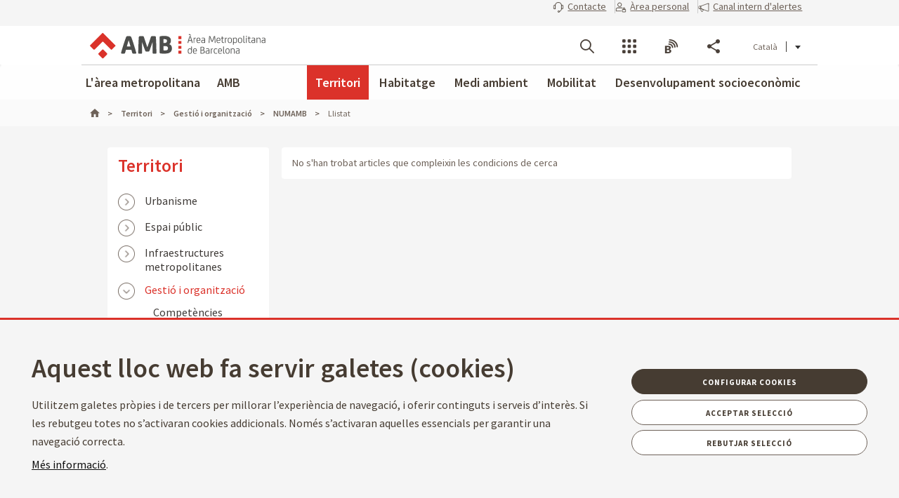

--- FILE ---
content_type: text/javascript
request_url: https://www.amb.cat/o/amb-theme/js/map.js
body_size: 3762
content:
var mapAMB = {	
	template: null,
	map : null,
	map_canvas : null,
	result_canvas: null,
	markerClusterer : null,
	infowindow : null,
	marker : null,
	maxZoom : 16,
	numRows: 15,
	useBounds : false,
	searchParams : [], 
	renderKmz: null,
	renderArrayKmz:null,
	renderKmzs :[],
	kmzLayers :[], 
	context_detail_params: false,
	markers: [],
	noShowDetail: false,
	latlngbounds: null,
	metaGeo :null,
	clustered: false,
	//Per defecte centrem el mapa en funció de la dispersió dels markers
	centerOnMarkers: true,
	initMarkerClusterer : function() {
        this.markerClusterer = new MarkerClusterer(this.map, this.markers, {
            maxZoom: mapAMB.maxZoom,
            styles: [{
            	height: 53,
        		url: "/theme-resources/amb/images/assets/gmapsmark_m1.png",
            	width: 53
            	},
            	{
            	height: 56,
            	url: "/theme-resources/amb/images/assets/gmapsmark_m2.png",
            	width: 56
            	},
            	{
            	height: 66,
            	url: "/theme-resources/amb/images/assets/gmapsmark_m3.png",
            	width: 66
            	},
            	{
            	height: 78,
            	url: "/theme-resources/amb/images/assets/gmapsmark_m4.png",
            	width: 78
            	}, {
            	height: 90,
            	url: "/theme-resources/amb/images/assets/gmapsmark_m5.png",
            	width: 90
        	}]
        });
        
		/*google.maps.event.addListener(this.markerClusterer, 'clusteringend', function() {
			$('div[style*="markerclustererplus/images"]').css({'opacity':0.9});
			$('.gmnoprint > img[src^="/css/img/ico_posicio.png"]').parent().css({opacity:1});
		});*/
	},
	infoWindowContentFn: null, 
	performResultsJSON : function(data){
		var data = {
			num:   15,
			count: 1000,
			items: [{
					id: 112121,
					geo: {
						latitut: 41.360254951,
						longitut: 2.151986766
					}
				}, 
			 	{
					id: 11212,
					geo: {
						latitut: 41.382922078,
						longitut: 2.167666812
					}
			}]
		};
		  
		if(!data) return;
		results = data.items;
		total = data.count;		
		for(var i=0,z=results.length; i<z; i++){
			mapAMB.createMarker(results[i].geo.latitut,results[i].geo.longitut);
		}
		 
	},
	////Particular d'equipaments
	performResultsXML : function(data, entitat, categoria){        
		if(!data) return;
		var _html="<ul>";
		var cont = 1;
		$(data).find('R').each(function(){
			var img = "/o/amb-theme/images/amb/mapa_icons/generic/"+String.fromCharCode(97 + (cont-1)).toUpperCase()+".png";
			if(mapAMB.marker) {
				img = mapAMB.marker;
			}
			if (entitat) {
				img = "/o/amb-theme/images/amb/mapa_icons/"+entitat+"/";
				if(categoria) img += categoria+"/";
				img += cont+".png";
			}
			cont++;
			
			var _detail_url = $(this).find('U').text();			
			//afegim els parametres de paginacio a la url de detall.
			if (mapAMB.context_detail_params) {
				if (_detail_url.indexOf('?') > -1) {
					_detail_url+='&amp;'+mapAMB.context_detail_params;
				}else{
					_detail_url+='?'+mapAMB.context_detail_params;
				}
			}
			var _title= mapAMB.decode_utf8($(this).find('T').text());
			var _titol = "<div id='titol_"+cont+"'>"+mapAMB.decode_utf8($(this).find('T').text())+"</div>";
			///creem el text
			_titol+='<p>';
			
			///afegim, el contingut extra de la infoWindow
			if (mapAMB.infoWindowContentFn) {
				_titol+=mapAMB.infoWindowContentFn($(this));
			}
			_titol+= '</p>';
			
			//afegim la id de l'article per poder identificar el marker
			var _id_marker = $(this).find('MT[N="article-id"]').attr("V");
			var _lat_lon = null;
			
			if (!mapAMB.metaGeo) {
				_lat_lon = $(this).find('MT[N="geolocalitzacio"]').map(function(i,e,arr) {return $(e).attr("V")});
			}else{				
				_lat_lon = $(this).find('MT[N="'+mapAMB.metaGeo+'"]').map(function(i,e,arr) {return $(e).attr("V")});
			}
						
			if (_lat_lon) {
				for (var i = 0; i < _lat_lon.length;i++) {
					var _lat = _lat_lon[i].split(',')[0];
					var _lon = _lat_lon[i].split(',')[1];				
					if (_lat && _lon) {									   
						mapAMB.createMarker(_titol,_lat,_lon,_detail_url,img,_title,_id_marker, mapAMB.noShowDetail);
					}
				}
				_html+='<li>'+_titol+'</li>';
			}
		});
			
		_html+="</ul>";		
		$("#"+this.result_canvas).html(_html);
	},
	performClusteredResultsXML : function(data, entitat, categoria){        
		if(!data) return;
		var i=0;
		var cont = 1;
		var $xmlResults = $(data).find('R');
		var img = '/o/amb-theme/images/amb/mapa_icons/generic/0.png';
		if (entitat) {
			img = '/o/amb-theme/images/amb/mapa_icons/' + entitat + '/0.png';
			if (categoria) {
				img = '/o/amb-theme/images/amb/mapa_icons/' + entitat + '/' + categoria + '/0.png';
			}
		}
		this.clearOverlays();
		$xmlResults.each(function(){
			cont++;
			i++;
			var _detail_url = $(this).find('U').text();			
			//afegim els parametres de paginacio a la url de detall.
			if (mapAMB.context_detail_params) {
				if (_detail_url.indexOf('?') > -1) {
					_detail_url+='&amp;'+mapAMB.context_detail_params;
				}else{
					_detail_url+='?'+mapAMB.context_detail_params;
				}
			}
			var _title= mapAMB.decode_utf8($(this).find('T').text());
			var _titol = "<div id='titol_"+i+"'>"+mapAMB.decode_utf8($(this).find('T').text())+"</div>";
			///creem el text
			_titol+='<p>';
			
			///afegim, el contingut extra de la infoWindow
			if (mapAMB.infoWindowContentFn) {
				_titol+=mapAMB.infoWindowContentFn($(this));
			}
			_titol+= '</p>';
			
			//afegim la id de l'article per poder identificar el marker
			var _id_marker = $(this).find('MT[N="article-id"]').attr("V");
			var _lat_lon = null;
			
			if (!mapAMB.metaGeo) {
				_lat_lon = $(this).find('MT[N="geolocalitzacio"]').map(function(i,e,arr) {return $(e).attr("V")});
			}else{				
				_lat_lon = $(this).find('MT[N="'+mapAMB.metaGeo+'"]').map(function(i,e,arr) {return $(e).attr("V")});
			}
						
			if (_lat_lon) {
				for (var i = 0; i < _lat_lon.length;i++) {
					var _lat = _lat_lon[i].split(',')[0];
					var _lon = _lat_lon[i].split(',')[1];				
					if (_lat && _lon) {									   
						mapAMB.createMarker(_titol,_lat,_lon,_detail_url,img,_title,_id_marker, mapAMB.noShowDetail);
					}
				}
			}
		});
		$xmlResults.promise().done(function(){
			mapAMB.initMarkerClusterer();
			if(mapAMB.centerOnMarkers) {
				mapAMB.center();
			}
		});
	},
	getDataFrom : function(_url,entitat,categoria,callback) {
		this.clearOverlays();	
		var _cleanup_url = _url.replace(/&amp;/g,"&");
		if (callback) {
			$.ajax({
                type: "GET",
                url: _cleanup_url,
                dataType: ($('html').hasClass('ie8'))?'text':'xml',
                accepts: {
                     xml: "text/xml",
                     text: "text/xml"
                }
            })
            .done(function(data) {
                if ($('html').hasClass('ie8')) {
                    data = data.replace('<!DOCTYPE GSP SYSTEM "google.dtd">', '');
                    var xmlDoc = new ActiveXObject("Microsoft.XMLDOM");
                    var myXML = data;
                    xmlDoc.loadXML(myXML);
                    data = xmlDoc;
                }
                if(mapAMB.clustered){
                	mapAMB.performClusteredResultsXML(data,entitat,categoria);
                } else {
                	mapAMB.performResultsXML(data,entitat,categoria);
                }
                callback(data,entitat,categoria);
             });
		} else {
            $.ajax({
                type: "GET",
                url: _cleanup_url,
                dataType: ($('html').hasClass('ie8'))?'text':'xml',
                accepts: {
                     xml: "text/xml",
                     text: "text/xml"
                }
            })
            .done(function(data) {
                if ($('html').hasClass('ie8')) {
                    data = data.replace('<!DOCTYPE GSP SYSTEM "google.dtd">', '');
                    var xmlDoc = new ActiveXObject("Microsoft.XMLDOM");
                    var myXML = data;
                    xmlDoc.loadXML(myXML);
                    data = xmlDoc;
                }
                if(mapAMB.clustered){
                	mapAMB.performClusteredResultsXML(data,entitat,categoria);
                } else {
                	mapAMB.performResultsXML(data,entitat,categoria);
                }
             });
		}
	},
	getDataFromWithoutClear : function(_url,entitat,categoria,callback) {	
		var _cleanup_url = _url.replace(/&amp;/g,"&");
		if(callback){
            $.ajax({
                type: "GET",
                url: _cleanup_url,
                dataType: ($('html').hasClass('ie8'))?'text':'xml',
                accepts: {
                     xml: "text/xml",
                     text: "text/xml"
                }
            })
            .done(function(data) {
                if ($('html').hasClass('ie8')) {
                    data = data.replace('<!DOCTYPE GSP SYSTEM "google.dtd">', '');
                    var xmlDoc = new ActiveXObject("Microsoft.XMLDOM");
                    var myXML = data;
                    xmlDoc.loadXML(myXML);
                    data = xmlDoc;
                }
                
                mapAMB.performResultsXML(data,entitat,categoria);
                callback(data,entitat,categoria);
             });
		} else {
			$.ajax({
                type: "GET",
                url: _cleanup_url,
                dataType: ($('html').hasClass('ie8'))?'text':'xml',
                accepts: {
                     xml: "text/xml",
                     text: "text/xml"
                }
            })
            .done(function(data) {
                if ($('html').hasClass('ie8')) {
                    data = data.replace('<!DOCTYPE GSP SYSTEM "google.dtd">', '');
                    var xmlDoc = new ActiveXObject("Microsoft.XMLDOM");
                    var myXML = data;
                    xmlDoc.loadXML(myXML);
                    data = xmlDoc;
                }
                
                mapAMB.performResultsXML(data,entitat,categoria);
             });
		}
	},
	getData : function(start, fields) {
		var _url="http://localhost/amb/cercador/xml.jsp?";
		for (var key in fields) {
			_url+="&"+key+"="+fields[key];
		}
		_url+="&getfields=*&filter=0";
		this.clearOverlays();
		$.get(_url, function(data) {
		 	mapAMB.performResultsXML(data);
		});
	},  
	createMarker:function(titol,lat,lon,detail_url,img,title,id,no_show_detail){				
		if (!detail_url) detail_url = '#';
		if (!img) img = "//maps.google.com/mapfiles/ms/icons/red-dot.png";
		var _pos = new google.maps.LatLng(lat,lon);
		var titleDecoded = mapAMB.decode_utf8(title);
		var _marker = new google.maps.Marker({
			position: _pos, 
			map: mapAMB.map, 
			title : titleDecoded,
			draggable : false,
			icon: img,
			id: id
		});
		
		var inf = titol;
		//no_show_detail ens indica si volem mostrar l'enllac "mes informacio" (mapes laterals dels detalls)
		var more_info_literal = "M&eacute;s informaci&oacute;"; 
		if (AMBLanguage!=undefined) {
			if (!(more_info_literal = AMBLanguage.get("javascript.maps.infowindow.moreinfo"))) {
				more_info_literal = "M&eacute;s informaci&oacute;";
			}
		}
		if(!no_show_detail) inf += "<p class=\"\"><a class=\"url\" onclick=\"\" href=\""+detail_url+"\">"+more_info_literal+"</a></p>";
		var mapInfoWindow = new google.maps.InfoWindow({
			content : inf
		});
	  
		google.maps.event.addListener(_marker, 'click', function() {
			if (mapAMB.infoWindow) {
				mapAMB.infoWindow.close();
			}			
			mapAMB.infoWindow=mapInfoWindow;			
			mapAMB.map.setCenter(_marker.getPosition());					
			mapAMB.infoWindow.open(mapAMB.map,_marker);
		
		});
	
		google.maps.event.addListener(mapInfoWindow, 'closeclick', function() {
			//remove highlight result from list
			//$("#li_"+aux).css('background-color','#FFFFFF');
		});
		mapAMB.markers.push(_marker);
		if (!mapAMB.latlngbounds) {
			mapAMB.latlngbounds = new google.maps.LatLngBounds();
	  }
 		mapAMB.latlngbounds.extend(new google.maps.LatLng(lat,lon));
 		
	},
	init : function(_config) {
		if(!document.getElementById) return;
		this.context_detail_params = _config.context_detail_params;
		this.searchParams  = _config.searchParams;
		this.numRows = _config.numRows;	
		if(!_config.map_canvas || _config.map_canvas==null) return;
		this.result_canvas = _config.result_canvas;
		this.map_canvas = _config.map_canvas;		
		this.renderKmz = _config.renderKmz;		
		if (_config.renderKmzs) this.renderKmzs = config.renderKmzs;
		var zoom = _config.zoom || 10;
		var pos = new google.maps.LatLng(41.393552,2.171345);
		var styles = _config.styles || [];
		var myOptions = {
			zoom: zoom,
			center: pos,
			mapTypeId: google.maps.MapTypeId.ROADMAP,
			styles: styles,
			zoomControlOptions: {
                position: google.maps.ControlPosition.LEFT_TOP
            },
            streetViewControlOptions: {
                position: google.maps.ControlPosition.LEFT_TOP
            }
		};
		this.map = new google.maps.Map(document.getElementById(this.map_canvas), myOptions);
		this.latlngbounds = new google.maps.LatLngBounds();
		this.metaGeo = _config.metaGeo;
		this.infoWindowContentFn = _config.infoWindowContentFn;
		this.centerOnMarkers = _config.centerOnMarkers;
		if (_config.noShowDetail) {
			this.noShowDetail = _config.noShowDetail; 
		}else{
			this.noShowDetail = false;
		}
		this.clustered = _config.clustered;
		if (_config.marker) {
			this.marker = _config.marker;
		}
	},
	clearOverlays : function() {
		if (this.markerClusterer) {
			this.markerClusterer.clearMarkers();
		}
		if (this.markers) {
			for (var index = 0; index < this.markers.length; index++) {
			  this.markers[index].setMap(null);		
			}
			this.markers = [];
		}
		this.latlngbounds=null;
	},
	showKmz : function(_index){
		var layer1;
		var _obj=this.renderKmz;
		if (_index)_obj= this.renderKmzs[_index];
		layer1 = new google.maps.KmlLayer(_obj,{preserveViewport:true});
		layer1.setMap(mapAMB.map);
		this.kmzLayers[this.kmzLayers.length]=layer1;
	},
	hideKmz : function(_index){
		var layer1;
		if (!this.kmzLayers) return;
		if (_index>=0) this.kmzLayers[_index].setMap(null);
		else this.kmzLayers[0].setMap(null);		
	}, 
	addKmz : function (_obj){
		this.renderKmzs[this.renderKmzs.length] = _obj;	
	},
	showKmzs : function(){
		$.each( mapAMB.renderKmzs, function( key, value ) {
			var layer = new google.maps.KmlLayer(value,{preserveViewport:true});
			layer.setMap(mapAMB.map);
			mapAMB.kmzLayers[mapAMB.kmzLayers.length]=layer;
			});
	},
	hideKmzs:  function(){
		$.each( mapAMB.kmzLayers, function( key, value ) {
			mapAMB.kmzLayers[key].setMap(null);
			});
	}, 
	center: function(zoom){
		if (mapAMB.markers.length > 1) {
			mapAMB.map.fitBounds(mapAMB.latlngbounds);
			if(zoom){
				var _zoom = mapAMB.map.getZoom();
				mapAMB.map.setZoom(_zoom > 10 ? 10 : _zoom);
			}
		} else if (mapAMB.markers.length == 1) {		  
			mapAMB.map.setCenter(mapAMB.latlngbounds.getCenter());
			if(zoom){
				var _zoom = mapAMB.map.getZoom();
				mapAMB.map.setZoom(_zoom > 10 ? 10 : _zoom);
			} else mapAMB.map.setZoom(mapAMB.map.zoom);
		}
		
	}, 
	encode_utf8 : function(s) {
		try {
			return unescape(encodeURIComponent(s));
		}catch (e) {			
		}
		return s;
	}, 
	decode_utf8 : function(s) {
		try {
			var text = decodeURIComponent(escape(s));
			//Netegem el text de codificacions HTML (GSA servei apostrof com a &#39;). Alternativa: es pot fer un replace de codis.
			var textArea = document.createElement("textarea");
			textArea.innerHTML = text;
			return textArea.value;
		}catch (e) {			
		}
		return s;
	}
}


--- FILE ---
content_type: text/javascript
request_url: https://www.amb.cat/o/amb-theme/js/utils.js
body_size: 5577
content:
/* google analytics  */
/*ga_test = function(verb,what,options) {
	console.log(verb,what,options);
};*/

var _GAAPI = function() {
	this.categories = {};
	this.categories["Home"] = [/\/$/,/\/s[\/?]$/,/\/s\/home\.html$/,/[\/s]?\/index\.html$/,/\/home$/,/\/web\/guest$/];
	this.categories["Demografia"] = [/[\/s]?\/web\/area-metropolitana\/dades-estadistiques\/demografia/];
	this.categories["Territori"] = [/[\/s]?\/web\/area-metropolitana\/dades-estadistiques\/territori/];
	this.categories["Societat"] = [/[\/s]?\/web\/area-metropolitana\/dades-estadistiques\/societat/];
	this.categories["Economia"] = [/[\/s]?\/web\/area-metropolitana\/dades-estadistiques\/economia/];
	this.categories["Medi Ambient"] = [/[\/s]?\/web\/area-metropolitana\/dades-estadistiques\/medi-ambient/];
	this.categories["Mobilitat i Transport"] = [/[\/s]?\/web\/area-metropolitana\/dades-estadistiques\/mobilitat-i-transport/];
	this.categories["AMB"] = [/[\/s]?\/web\/amb/];
	this.categories["Taxi"] = [/[\/s]?\/web\/taxi\/borsa-de-llicencies/,/[\/s]?\/web\/taxi\/ofertes-de-treball/,/[\/s]?\/taxista\/per-a-ser-taxista\/treballar/];
}

_GAAPI.prototype.category = function() {
	//matcher del document.location.pathname
	var category = document.location.pathname;
	for(var index in this.categories) {
		for (var patternIndex = 0; patternIndex < this.categories[index].length; patternIndex ++) {
			var regExpCategory = new RegExp(this.categories[index][patternIndex]);
			if (regExpCategory.test(document.location.pathname)) {
				category = index;
				break;
			}
		}		
	}
	return category;
};

_GAAPI.prototype.clickTracker = function(options) {
	options = options || {};
	var action;
	var label; 
	if (options.action) {
		action = options.action;
	}else{
		action = $(this).attr('data-ga-action');
	}
	if (options.label) {
		label = options.label;
	}else{
		label = $(this).attr('title');
	}
	if (options.category) {
		category = options.category;
	}else if ($(this).is('[data-ga-category]')) {
		category = $(this).data('ga-category');
		if (category === 'current') {	///valor especial
			category = [window.location.protocol,'//',window.location.host, window.location.pathname].join('');
		}
	}else{
		category = GAAPI.category();
	}
	waitForCondition(function(){return (typeof ga !== "undefined" && ga.getAll);}, function() {
		$(ga.getAll()).each(function(i,tracker) {
			tracker.send('event', {'eventCategory': category, 'eventAction': action, 'eventLabel': label});
		});
	});
};

_GAAPI.prototype.clickTrack = function(element,options) {
	options = options || {};
	var action;
	var label; 
	if (options.action) {
		action = options.action;
	}else{
		action = $(element).attr('data-ga-action');
	}
	if (options.label) {
		label = options.label;
	}else{
		label = $(element).attr('title');
	}
	waitForCondition(function(){return (typeof ga !== "undefined" && ga.getAll);}, function() {
		$(ga.getAll()).each(function(i,tracker) {
			tracker.send('event', {'eventCategory': GAAPI.category(), 'eventAction': action, 'eventLabel': label});
		});
	});
};

_GAAPI.prototype.pageTrack = function(element, options) {
	options = options || {};
	var title;	
	if (options.title) {
		title = options.title;
	}else if ($(element).attr('data-ga-title') && $(element).attr('data-ga-title').length) {
		title = $(element).find($(element).attr('data-ga-title')).html();
		if ($(element).find('[data-ga-title-prefix]') && $(element).find('[data-ga-title-prefix]').length) {
			title = $(element).find('[data-ga-title-prefix]').html()+"/"+title;
		}
	}else{
		title = $(element).find('h3').html();
		if ($(element).find('[data-ga-title-prefix]') && $(element).find('[data-ga-title-prefix]').length) {
			title = $(element).find('[data-ga-title-prefix]').html()+"/"+title;
		}
	}
	title = document.location.pathname+"/"+title;
	
	waitForCondition(function(){return (typeof ga !== "undefined" && ga.getAll);}, function() {
		$(ga.getAll()).each(function(i,tracker) {
			tracker.send('pageview', title);		
		});
	});	
};

_GAAPI.prototype.filterTrack = function(options) {
	options = options || {};
	var action;
	var label;
	if (options.action) {
		action = options.action;
	}else{
		action = $(this).attr('name');
	}
	if (options.label) {
		label = options.label;
	}else{
		label = $(this).val();
	}
	$(ga.getAll()).each(function(i,tracker) {
		tracker.send('event',{eventCategory: GAAPI.category(), eventAction: action, eventLabel: label});
	});
};

//Envia un event a partir de les dades ga
_GAAPI.prototype.send = function(element) {
	switch ($(element).attr('data-ga')) {
		case "click": $(element).trigger('click');break;
		case "submit": GAAPI.clickTrack($(element));break;
		case "filter": $(element).trigger('change');break;
		case "pageview": GAAPI.pageTrack($(element));break
		default: break;
	}
};

var GAAPI = new _GAAPI();

function waitForCondition(condition, callback) {
    if (condition()) {
        callback();
    } else {
        setTimeout(function () {
        	waitForCondition(condition, callback);
        }, 100)
    }
}

$(document).ready(function() {
	$('[data-ga=click]').on('click', GAAPI.clickTracker);
	if ($('[data-ga=pageview]') && $('[data-ga=pageview]').length) {
		GAAPI.pageTrack($('[data-ga=pageview]'));
	}
	$('[data-ga=filter]').on('change', GAAPI.filterTrack);
	$('[data-ga=submit]').each(function(i,v) {
		if ($(v).closest('form.formtovalidate')) {
			var element = v;
			$(v).closest('form.formtovalidate').on('formValidated', function(event, result) {
				if (result.valid) { GAAPI.send(element);}
			});
		}else{
			$(v).on('click', GAAPI.clickTracker);
		}
	});	
	$('[data-ga-onload]').each(function(){GAAPI.send(this)});
	
	//marcatge de tots els documents descarregables
	var enllacos_doc = $("a[href*='/documents/'],a[href*='/www3.amb.cat'],a[href*='/docs.amb.cat/alfresco']");
	$.each(enllacos_doc, function(i, value) {

		$( value ).click(function() {
			GAAPI.clickTracker({'action':"Descàrrega Fitxer",'label':value.href});
		});
	});	
});
/* !google analytics*/
// http://www.w3schools.com/dom/dom_parser.asp

$("#partialblocks strong.ellipsis-long").each(function(i, e){
    var words = e.innerHTML.length;
    e.setAttribute("data-longTitle",e.innerHTML);
    if(words > 45) e.innerHTML=e.innerHTML.substring(0,45)+" ...";
    e.setAttribute("data-shorTitle", e.innerHTML);
});

var show_loading_event = function(show) {
    if(show){
        $("#modalLoadingWindow").show();
    } else {
        $("#modalLoadingWindow").hide();
    }
};

function parseXML(text) {
    var doc;

    if(window.DOMParser) {
        var parser = new DOMParser();
        doc = parser.parseFromString(text, "text/xml");
    }
    else if(window.ActiveXObject) {
        doc = new ActiveXObject("Microsoft.XMLDOM");
        doc.async = "false";
        doc.loadXML(text);
    }
    else {
        throw new Error("Cannot parse XML");
    }

    return doc;
}

function doClick(buttonName, e) {
    var key;
    key =e.keyCode;
    if (window.event) key = window.event.keyCode;     //IE
    else key = e.which;     //firefox
    
    if (key == 13) {
        var btn = document.getElementById(buttonName);
        if (btn != null) {
            $(btn).click();
            e.keyCode = 0
        }
    }
}

var shortUrls = function(url_,callback){
    if(url_!=""){
        var urlRegex = /(\b(https?|ftp|file):\/\/[-A-Z0-9+&@#\/%?=~_|!:,.;]*[-A-Z0-9+&@#\/%=~_|])/ig;
        var urltest=urlRegex.test(url_);
        if(urltest){
            BitlyClient.shorten(url_,callback);
        }
    }
};

//Donat un patró comprova si la url el compleix i en tal cas, escurça la url via bitly. El paràmetre 'type' serveix
//per si s'ha de fer la crida ajax, per saber quina acció s'havia executat i, per tant, poder-la reeprendre.
var checkUrl = function() {

	//patró
	var regex_search_portlet = new RegExp('([&]{0,1}[^&]+c_p_p_id=[^&]+)');
	var regex_search_assetpublisher = new RegExp('/asset_publisher/');
	var regex_detail_friendly_url = /(\/detall\/-\/)/ig;

	//creem un boolean per no haver d'estar executant cada vegada la funció 'RegExp.test()'
	var found_pattern_portlet = regex_search_portlet.test(window.location.href);
	var found_pattern_assetpublisher = regex_search_assetpublisher.test(window.location.href);
	var found_patterns_detail_friendly_url = regex_detail_friendly_url.test(window.location.href);

	//existeix el patró?
	if(found_pattern_portlet || found_pattern_assetpublisher || found_patterns_detail_friendly_url) {
		var url_clean = window.location.href.split('?')[0];

		if(found_pattern_portlet) { //en el cas del detall del portlet, traiem alguns paràmetres que no necessitem i que donen problemes amb el bitly
			url_clean += "?";
			var params_search = window.location.href.split('?')[1].split('&');
			var regex_params_base = new RegExp('([&]{0}[^&]+(_articleId=|_groupId=|_detail=)[^&]+)|((p_p_lifecycle=|c_p_p_id=|p_p_state=|p_p_mode)[^&]+)');
			for(var param in params_search){
				if(regex_params_base.test(params_search[param])) {
					url_clean += params_search[param]+"&";
				}
			}
		}
		else if(found_pattern_assetpublisher) { //en el cas del detall del asset publisher, deixem només el paràmetre 'num_ponent'
			var params_search = window.location.href.split('?')[1].split('&');
			var regex_params_base = new RegExp('num_event=|num_persona=');
			for(var param in params_search){
				if(regex_params_base.test(params_search[param])) {
					url_clean += ((url_clean.indexOf("?")<0)?"?":"&") + params_search[param];
				}
			}
		}

		//crida ajax bitly (segons el tipus, executem una funció de callback o una altra) 
		//if(type=="linkShare") {
			shortUrls(url_clean, apply_short_url_share);
		/*}
		else {
			shortUrls(url_clean, apply_short_url_send_mail);
		}*/
	}
	else { //si no existeix el patró, informar les urls tal qual
		var url_to_share = window.location.href;
		//Si es tracta d'una friendly url treiem els paràmetres que pugui portar
		if(found_patterns_detail_friendly_url) {
			url_to_share = window.location.href.split("?")[0];
		}
		var url_encoded = encodeURIComponent(url_to_share);

		//xarxes socials
		$(".headertools> article.compartir ul li a.fb").attr("href","http://www.facebook.com/share.php?u=" + url_encoded);
        $(".headertools> article.compartir ul li a.tw").attr("href", "http://twitter.com/home?status=" + url_encoded);
        $(".headertools> article.compartir ul li a.gp").attr("href", "https://plus.google.com/share?url=" + url_encoded);
		$(".headertools> article.compartir ul li a.ld").attr("href", "https://linkedin.com/cws/share?url=" + url_encoded);
        $(".headertools> article.compartir ul li a.bs").attr("href", "https://bsky.app/intent/compose?text=" + url_encoded);
        $(".headertools> article.compartir ul li a.wa").attr("href", "whatsapp://send?text=" + shortedUrl);
        
		//formulari compartir a un amic
		var url = window.location.href;
		url = url.indexOf("#")!=-1?url.substring(0,url.indexOf("#")):url;
		$("#send_email_url").val(url);
	}

	return found_pattern_portlet || found_pattern_assetpublisher; //retornem si compleix o no el patró
};

//funció genèrica de callback de la crida ajax al bitly
var apply_short_url = function(data) {
	
	var _resultat = null;
    for(var r in data.results) {
        _resultat = data.results[r]; break;
    }
    if(_resultat){
        var shortedUrl = _resultat.shortUrl? _resultat.shortUrl : encodeURIComponent(window.location.href);
        $(".headertools> article.compartir ul li a.fb").attr("href", "http://www.facebook.com/share.php?u=" + shortedUrl);
        $(".headertools> article.compartir ul li a.tw").attr("href", "http://twitter.com/home?status=" + shortedUrl);
        $(".headertools> article.compartir ul li a.gp").attr("href", "https://plus.google.com/share?url=" + shortedUrl);
        $(".headertools> article.compartir ul li a.ld").attr("href", "https://linkedin.com/cws/share?url=" + shortedUrl);
        $(".headertools> article.compartir ul li a.wa").attr("href", "whatsapp://send?text=" + shortedUrl);
        $("#send_email_url").val(shortedUrl);
    }
};

//crida a la funció genèrica de callback i continua l'acció xarxes socials
var apply_short_url_share = function(data) {
	apply_short_url(data);
};

//crida a la funció genèrica de callback i continua l'acció enviar a un amic
var apply_short_url_send_mail = function(data) {
	apply_short_url(data);
    $("#sendEmail").removeClass("hidden"); //mostrar el formulari d'enviar a un amic
    $("#sendEmailForm").show();
};

//utilitat per transformar textos amb HTML Entities a text sense. 
String.prototype.unescapeHtml = function () {
    var temp = document.createElement("div");
    temp.innerHTML = this;
    var result = temp.childNodes[0].nodeValue;
    temp.removeChild(temp.firstChild);
    return result;
};

//Funció que ens detecta el "swipe" dels mòbils i executa el callback un cop es compleix el swipe
function swipedetect(el, callback){
    var touchelements = el,
    swipedir,
    startX,
    startY,
    distX,
    distY,
    threshold = 150, //required min distance traveled to be considered swipe
    restraint = 100, // maximum distance allowed at the same time in perpendicular direction
    allowedTime = 300, // maximum time allowed to travel that distance
    elapsedTime,
    startTime,
    handleswipe = callback || function(swipedir){};
    
    if(!touchelements instanceof Array){
    	touchelements = new Array (touchelements);
    }
	for(var i = 0; i < touchelements.length; i++){
		var touchsurface = touchelements[i];
		touchsurface.addEventListener('touchstart', function(e){
	        var touchobj = e.changedTouches[0]
	        swipedir = 'none'
	        dist = 0
	        startX = touchobj.pageX
	        startY = touchobj.pageY
	        startTime = new Date().getTime() // record time when finger first makes contact with surface
	        //e.preventDefault()
	    }, false)
	  
	    touchsurface.addEventListener('touchmove', function(e){
	        //e.preventDefault() // prevent scrolling when inside DIV
	    }, false)
	  
	    touchsurface.addEventListener('touchend', function(e){
	        var touchobj = e.changedTouches[0]
	        distX = touchobj.pageX - startX // get horizontal dist traveled by finger while in contact with surface
	        distY = touchobj.pageY - startY // get vertical dist traveled by finger while in contact with surface
	        elapsedTime = new Date().getTime() - startTime // get time elapsed
	        if (elapsedTime <= allowedTime){ // first condition for awipe met
	            if (Math.abs(distX) >= threshold && Math.abs(distY) <= restraint){ // 2nd condition for horizontal swipe met
	                swipedir = (distX < 0)? 'left' : 'right' // if dist traveled is negative, it indicates left swipe
	            }
	            else if (Math.abs(distY) >= threshold && Math.abs(distX) <= restraint){ // 2nd condition for vertical swipe met
	                swipedir = (distY < 0)? 'up' : 'down' // if dist traveled is negative, it indicates up swipe
	            }
	        }
	        handleswipe(swipedir);
	        //e.preventDefault()
	    }, false)
	}
}
var appendSocialNetworkCarouselWrapper = function(element){
	var $wrapper = $(element);
	//TREURE AQUEST CODI I FER PER ESTILS
	$("<div>", { "class": "medianav" }).appendTo($wrapper[0]);
	var $medianav = $wrapper.find(".medianav");
	//Afegim les classes ("list carousel carousel-xl") a cada llistat de continguts
	$wrapper.find("ul").addClass("list carousel carousel-xl");
	
	if($wrapper.attr("data-navposition")) {
		if(!!$wrapper.attr("data-navposition").match(/horizontal/)) {
			$medianav.addClass("horizontal");
		}
		if(!!$wrapper.attr("data-navposition").match(/bottom/)) {
			$medianav.addClass("nav-onbottom");
		}
	}
	//FI TREURE AQUEST CODI I FER PER ESTILS
	
	var sliderSelector = ".list.carousel > li",
		controlContainer = $wrapper.children(".socialnetwork-type .medianav");
	
	var highItemWidth = $wrapper.children(".list").children("li").width();
	var itemMarginDefault = 0;

	$wrapper.flexslider({
		selector: sliderSelector,
		controlsContainer: controlContainer,
		controlNav: false,
		animation: "slide",
		animationLoop: false,
		slideshow: false,
		itemMargin: itemMarginDefault,
		itemWidth: highItemWidth,
	    start: function(slider) {
			if(!slider.parent().attr("data-tab-active")){
				slider.parent().css("display","none");
			}
			$(slider).removeClass("hidden");
			$(slider.parent()).removeClass("loading");
			//Si s'han carregat tots els sliders de les xarxes socials treiem el loading
			if(!$(slider.parent().parent()).find(".loading").length){
				$(slider.parent().parent()).removeClass("loading");
			}
	    }
	});
};

var noSocialFacebook = function(socialElement) {
	if (socialElement.getAttribute("data-socialnetwork-type") == 'facebook') {
		///
		var $panelContainer = $(socialElement).closest('div.iconpanels');						
		$(socialElement).closest('div[id^=tab-iconshare]').remove();
		$panelContainer.find('[id^=tab-iconshare]:first-child').attr('data-tab-active', true).show();						
		var $iconContainer = $('.icon.tab.facebook').closest('ul');
		$('.icon.tab.facebook').closest('li').remove();
		$iconContainer.find('li:first-child > a').addClass('active');
		return false;
	}
	return true;	
};

var appendSocialnetworkProfiles = function(){
	$(".carousel.socialnetwork .icontabs ul li a").on("click", function(event){
		$(".carousel.socialnetwork .icontabs ul li a").removeClass("active");
		$(event.target).addClass("active");
		$(".carousel.socialnetwork .iconpanels > div").css("display", "none");
		var tabRefence = event.target.getAttribute("data-tabs");
		$(".carousel.socialnetwork .iconpanels #" + tabRefence).css("display","block");
		event.preventDefault();
		//Reeiniciem l'slider de continguts de la xarxa social a l'inici
		$("#" + tabRefence +" > .socialnetwork-type").data("flexslider").flexAnimate(0, true, true);
	});
	//Afegim el lazyload al plugin
	inView(".carousel.socialnetwork[data-lazyload-plugin]").on('enter', function(pluginElement) {
    	if(pluginElement.hasAttribute("data-lazyload-plugin")){
    		//$(pluginElement).css({"height" : "450px", "overflow" : "hidden"});
    		$(pluginElement).find(".socialnetwork-type").each(function(pos, socialElement){
    			if(socialElement.getAttribute("data-socialnetwork-type")){
    				//$(socialElement).css({"visibility":"hidden"});
    				if (noSocialFacebook(socialElement)) {
	    				$(socialElement).socialnetwork({
	    					"globalContainer" : pluginElement
	    				});
    				}
    			}
    		});
    		pluginElement.removeAttribute("data-lazyload-plugin");
    	}
    });
	//Inicialitzem tots aquells elements que no són lazyload
	$(".carousel.socialnetwork").each(function(i, e) {
		if(!e.hasAttribute("data-lazyload-plugin")) {
			$(e).find(".socialnetwork-type").each(function(pos, socialElement){
				if(socialElement.getAttribute("data-socialnetwork-type")){
					if (noSocialFacebook(socialElement)) {					
						$(socialElement).socialnetwork();
					}
				}
			});
		}
	});
};


--- FILE ---
content_type: text/javascript
request_url: https://www.amb.cat/o/amb-theme/js/startup.js
body_size: 125
content:
document.write('<style type="text/css">.carouselWrapper.loading {height:80px;}.carouselWrapper.loading > div,.carouselWrapper.loading > ul{visibility:hidden;}</style>');
if(document && document.documentElement && !document.documentElement.className.match(/js/)){document.documentElement.className += " js";}
//Indiquem si el navegador utilitzat és un IE8
if(document && document.documentElement && !document.documentElement.className.match(/ie8/) && navigator.userAgent.match(/MSIE\s(?=8.0)/)){document.documentElement.className += " ie8";}

--- FILE ---
content_type: text/javascript
request_url: https://www.amb.cat/o/amb-theme/js/audio.js
body_size: 1772
content:

(function(window, document, $, undefined) {
	
	$(function() {		
		//Funcions per a AUDIO CONTROLS
		//REPRODUCTOR AUDIO
		var aux_play_audio = function(audio){
		  var jpAudio = audio.siblings(".jp-audio");
		  audio[0].play();
		  var percentageOfVolume = audio[0].volume / 1;
		  var percentageOfVolumeMeter = jpAudio.find(".jp-volume-bar")[0].offsetWidth;
		  var percentageOfVolumeStatus = jpAudio.find(".jp-volume-bar-value")[0].offsetWidth;
		  var volumeSong = percentageOfVolumeStatus / percentageOfVolumeMeter;
		  audio[0].volume = volumeSong;
		};
		var aux_pause_audio = function(audio){ 
			audio[0].pause();
		}
		var aux_setVolume_audio = function (widthStatus, audio){
			var jpAudio = audio.siblings(".jp-audio");
			var percentageOfVolumeMeter = jpAudio.find(".jp-volume-bar")[0].offsetWidth;
			var percentageOfVolumeStatus = widthStatus;
			var volumeSong = percentageOfVolumeStatus / percentageOfVolumeMeter;
			audio[0].volume = volumeSong;
		};
		var aux_setLocation_audio = function(audio, percentage){
			audio[0].currentTime = audio[0].duration * percentage;
		};
		
		var updateTime_audio = function(e) {
			var jpAudio = audio.siblings(".jp-audio");
			var currentSeconds = audio[0].currentTime;
			var durationSong = audio[0].duration;
			var percentageOfSong = Math.round((currentSeconds / durationSong) * 100);
			jpAudio.find(".jp-play-bar").attr("style","width:"+percentageOfSong+"%;");
		}
		
		////////////////////////////////////////////////////////////////////////////
		////		Conjunt de funcions per crear elements HTML					////
		////////////////////////////////////////////////////////////////////////////
		function createSource(src, type) {
			return source = $(document.createElement("source")).attr({
				src: src,
				type: type
			});
		}
		
		function createDiv(className) {
			return $(document.createElement("div")).addClass(className);
		}
				
		////////////////////////////////////////////////////////////////////////////
		////		Conjunt de funcions per crear els CONTROLS de l'AUDIO 		////
		////////////////////////////////////////////////////////////////////////////
		// funcio generica per a crear <a> com a controls: play, pause, mute, etc., dins "jp-controls".
		function createControl(pHref, pClass, pTabIndex, pText) {
			return $(document.createElement("a"))
				.attr({
					href: pHref,
					tabindex: pTabIndex,
					title: pText
				})
				.addClass(pClass)
				.text(pText);
		}

		function createPlayControl() {
			var aControl = createControl("#play", "jp-play", "1", "play");
			aControl.on("click",function(e){
				e.preventDefault();
				$(e.target).hide();
				$(e.target).closest(".jp-controls").children("li").children(".jp-pause").show();
				aux_play_audio($(e.target).closest(".audio_container").children("audio"));
			});
			return $(document.createElement("li")).append(aControl);
		}
		
		function createPauseControl() {
			var aControl = createControl("#pause", "jp-pause", "1", "pause");
			aControl.on("click",function(e){
				e.preventDefault();
				$(e.target).hide();
				$(e.target).closest(".jp-controls").children("li").children(".jp-play").show();
				aux_pause_audio($(e.target).closest(".audio_container").children("audio"));
			});
			aControl.hide();
			return $(document.createElement("li")).append(aControl);
		}
		
		function createMuteControl() {
			var aControl = createControl("#mute", "jp-mute", "1", "mute");
			aControl.on("click",function(e){
				e.preventDefault();
				$(e.target).closest(".jp-controls").children("li").children(".jp-unmute").show();
				$(e.target).hide();
				aux_setVolume_audio(0, $(e.target).closest(".audio_container").children("audio"));
			});
			return $(document.createElement("li")).append(aControl);
		}
		
		function createUnMuteControl() {
			var aControl = createControl("#unmute", "jp-unmute", "1", "unmute");
			aControl.on("click",function(e){
				e.preventDefault();
				var audio = $(e.target).closest(".audio_container").children("audio");
				var volumeRestore = audio.siblings(".jp-audio").find(".jp-volume-bar-value").width();
				$(e.target).closest(".jp-controls").children("li").children(".jp-mute").show();
				$(e.target).hide();
				aux_setVolume_audio(volumeRestore, audio);
			});
			aControl.hide();
			return $(document.createElement("li")).append(aControl);
		}
		
		////////////////////////////////////////////////////////////////////////////
		////	Conjunt de funcions per crear els CONTROLS de VOLUM i PROGRES	////
		////////////////////////////////////////////////////////////////////////////
		function createVolumeBarCaption() {
			return createDiv("jp-volume-bar-caption").on("click",function(e){
				e.preventDefault();
				var parentOffset = $(this).offset(),
					relX = e.pageX - parentOffset.left,
					$barStatus = $(e.target).parent().children(".jp-volume-bar-value");
				$barStatus.css("width", relX);
				aux_setVolume_audio(relX, $(e.target).closest(".audio_container").children("audio"));			
			});
		}
		
		function createPlayBarCaption() {
			return createDiv("jp-play-bar-caption").on("click",function(e){
				e.preventDefault();
				var audio = $(e.target).closest(".audio_container").children("audio");
				var parentOffset = $(this).offset(),
					relX = e.pageX - parentOffset.left,
					totalDuration = $(e.target).width(),
					percentageSong = (relX / totalDuration);
				aux_play_audio(audio);
				$(e.target).closest(".jp-interface").children(".jp-controls").children("li").children(".jp-play").hide();
				$(e.target).closest(".jp-interface").children(".jp-controls").children("li").children(".jp-pause").show();
				aux_setLocation_audio(audio, percentageSong);
			});
		}
		
		$(".audio_container").each(function() {
			var audio = $(this).children("audio");
			// Per "convivencia", fins que substituim tots els audios actuals pels audios afegits des de CKEditor, ens assegurem que cada "audio_container" no tingui cap <div class="jp-audio"> 
			// abans d'afegir-ho.
			
			if (audio.length == 1 && $(this).find(".jp-audio").length == 0) {
				
				// 1.- creem el source (no admès al CKEditor) i eliminem els attributs data-src i data-type.
				audio.append(createSource(audio.attr("data-src"), audio.attr("data-type")));
				audio.append($("<p>El teu navegador no suporta HTML5</p>"));
				audio.removeAttr("data-src").removeAttr("data-type");				
				
				// 2.- creem el block jp-audio que conté els controls.
				var divContainer = createDiv("jp-audio");
				var divTypeSingle = createDiv("jp-type-single");
				var divJpInterface = createDiv("jp-gui jp-interface");
				
				var ulJpControls = $(document.createElement("ul")).addClass("jp-controls");
				ulJpControls.append(createPlayControl());
				ulJpControls.append(createPauseControl());
				ulJpControls.append(createMuteControl());
				ulJpControls.append(createUnMuteControl());
				
				var divJpProgress = createDiv("jp-progress")
					.append(createDiv("jp-seek-bar")
						.append(createPlayBarCaption())
						.append(createDiv("jp-play-bar")));
				
				var divJpVolumeBar = createDiv("jp-volume-bar")
					.append(createVolumeBarCaption())
					.append(createDiv("jp-volume-bar-value"));
				
				var divJpTimeHolder = createDiv("jp-time-holder")
					.append(createDiv("jp-current-time"))
					.append(createDiv("jp-duration"));
				
				divJpInterface
					.append(ulJpControls)
					.append(divJpProgress)
					.append(divJpVolumeBar)
					.append(divJpTimeHolder);
				divTypeSingle.append(divJpInterface);				
				divContainer.append(divTypeSingle);
				
				// 3.- afegim el block/div 'jp-audio'.
				$(this).append(divContainer);
				
				// 4.- vinculem a <audio> un handler a l'event 'ontimeupdate'
				audio.bind("timeupdate", function() {
					var jpAudio = audio.siblings(".jp-audio");
					var currentSeconds = audio[0].currentTime;
					var durationSong = audio[0].duration;
					var percentageOfSong = Math.round((currentSeconds / durationSong) * 100);
					jpAudio.find(".jp-play-bar").attr("style","width:"+percentageOfSong+"%;");
				});
			}
			
		});		
		
	});
	
})(window, document, jQuery);